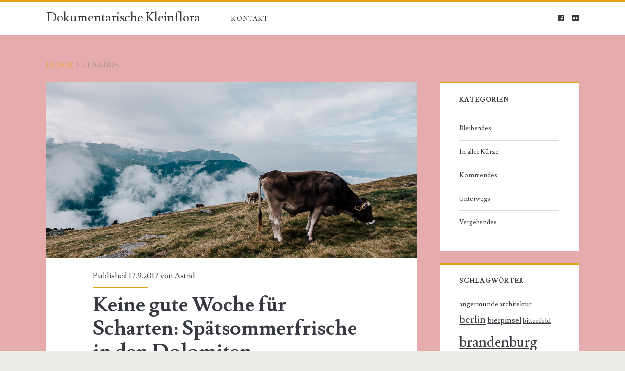

--- FILE ---
content_type: text/html; charset=UTF-8
request_url: http://astrid-epp.de/heimat/heimat/tag/italien/
body_size: 29081
content:
<!DOCTYPE html>
<html lang="de">
<head>
	<title>italien &#8211; Dokumentarische Kleinflora</title>
<meta charset="UTF-8" />
<meta name="viewport" content="width=device-width, initial-scale=1" />
<meta name="template" content="Ignite 1.76" />
<meta name="generator" content="WordPress 5.1.19" />
<link rel='dns-prefetch' href='//fonts.googleapis.com' />
<link rel='dns-prefetch' href='//s.w.org' />
<link rel="alternate" type="application/rss+xml" title="Dokumentarische Kleinflora &raquo; Feed" href="http://astrid-epp.de/heimat/heimat/feed/" />
<link rel="alternate" type="application/rss+xml" title="Dokumentarische Kleinflora &raquo; Kommentar-Feed" href="http://astrid-epp.de/heimat/heimat/comments/feed/" />
<link rel="alternate" type="application/rss+xml" title="Dokumentarische Kleinflora &raquo; italien Schlagwort-Feed" href="http://astrid-epp.de/heimat/heimat/tag/italien/feed/" />
		<script type="text/javascript">
			window._wpemojiSettings = {"baseUrl":"https:\/\/s.w.org\/images\/core\/emoji\/11.2.0\/72x72\/","ext":".png","svgUrl":"https:\/\/s.w.org\/images\/core\/emoji\/11.2.0\/svg\/","svgExt":".svg","source":{"concatemoji":"http:\/\/astrid-epp.de\/wp-includes\/js\/wp-emoji-release.min.js?ver=5.1.19"}};
			!function(e,a,t){var n,r,o,i=a.createElement("canvas"),p=i.getContext&&i.getContext("2d");function s(e,t){var a=String.fromCharCode;p.clearRect(0,0,i.width,i.height),p.fillText(a.apply(this,e),0,0);e=i.toDataURL();return p.clearRect(0,0,i.width,i.height),p.fillText(a.apply(this,t),0,0),e===i.toDataURL()}function c(e){var t=a.createElement("script");t.src=e,t.defer=t.type="text/javascript",a.getElementsByTagName("head")[0].appendChild(t)}for(o=Array("flag","emoji"),t.supports={everything:!0,everythingExceptFlag:!0},r=0;r<o.length;r++)t.supports[o[r]]=function(e){if(!p||!p.fillText)return!1;switch(p.textBaseline="top",p.font="600 32px Arial",e){case"flag":return s([55356,56826,55356,56819],[55356,56826,8203,55356,56819])?!1:!s([55356,57332,56128,56423,56128,56418,56128,56421,56128,56430,56128,56423,56128,56447],[55356,57332,8203,56128,56423,8203,56128,56418,8203,56128,56421,8203,56128,56430,8203,56128,56423,8203,56128,56447]);case"emoji":return!s([55358,56760,9792,65039],[55358,56760,8203,9792,65039])}return!1}(o[r]),t.supports.everything=t.supports.everything&&t.supports[o[r]],"flag"!==o[r]&&(t.supports.everythingExceptFlag=t.supports.everythingExceptFlag&&t.supports[o[r]]);t.supports.everythingExceptFlag=t.supports.everythingExceptFlag&&!t.supports.flag,t.DOMReady=!1,t.readyCallback=function(){t.DOMReady=!0},t.supports.everything||(n=function(){t.readyCallback()},a.addEventListener?(a.addEventListener("DOMContentLoaded",n,!1),e.addEventListener("load",n,!1)):(e.attachEvent("onload",n),a.attachEvent("onreadystatechange",function(){"complete"===a.readyState&&t.readyCallback()})),(n=t.source||{}).concatemoji?c(n.concatemoji):n.wpemoji&&n.twemoji&&(c(n.twemoji),c(n.wpemoji)))}(window,document,window._wpemojiSettings);
		</script>
		<style type="text/css">
img.wp-smiley,
img.emoji {
	display: inline !important;
	border: none !important;
	box-shadow: none !important;
	height: 1em !important;
	width: 1em !important;
	margin: 0 .07em !important;
	vertical-align: -0.1em !important;
	background: none !important;
	padding: 0 !important;
}
</style>
	<link rel='stylesheet' id='wp-block-library-css'  href='http://astrid-epp.de/wp-includes/css/dist/block-library/style.min.css?ver=5.1.19' type='text/css' media='all' />
<link rel='stylesheet' id='ct-ignite-google-fonts-css'  href='//fonts.googleapis.com/css?family=Lusitana%3A400%2C700&#038;subset=latin%2Clatin-ext&#038;ver=5.1.19' type='text/css' media='all' />
<link rel='stylesheet' id='ct-ignite-font-awesome-css'  href='http://astrid-epp.de/wp-content/themes/ignite/assets/font-awesome/css/all.min.css?ver=5.1.19' type='text/css' media='all' />
<link rel='stylesheet' id='ct-ignite-style-css'  href='http://astrid-epp.de/wp-content/themes/ignite/style.css?ver=5.1.19' type='text/css' media='all' />
<style id='ct-ignite-style-inline-css' type='text/css'>

            .overflow-container {
                background: #e6acad;
            }
            .main, .sidebar-primary-container, .breadcrumb-trail {
                background: none;
            }
        
</style>
<script type='text/javascript' src='http://astrid-epp.de/wp-includes/js/jquery/jquery.js?ver=1.12.4'></script>
<script type='text/javascript' src='http://astrid-epp.de/wp-includes/js/jquery/jquery-migrate.min.js?ver=1.4.1'></script>
<link rel='https://api.w.org/' href='http://astrid-epp.de/heimat/heimat/wp-json/' />
<link rel="EditURI" type="application/rsd+xml" title="RSD" href="http://astrid-epp.de/xmlrpc.php?rsd" />
<link rel="wlwmanifest" type="application/wlwmanifest+xml" href="http://astrid-epp.de/wp-includes/wlwmanifest.xml" /> 
</head>
<body id="ignite" class="archive tag tag-italien tag-122">
	<a class="skip-content" href="#main">Zum Inhalt springen</a>
	<header class="site-header" id="site-header" role="banner">
		<div id="title-info" class="title-info">
			<div class="site-title"><a href='http://astrid-epp.de/heimat/heimat'>Dokumentarische Kleinflora</a></div>		</div>
		<button id="toggle-navigation" class="toggle-navigation"><i class="fas fa-bars"></i></button>
<div class="menu-container menu-primary" id="menu-primary" role="navigation">
	<ul id="menu-primary-items" class="menu-primary-items"><li id="menu-item-689" class="menu-item menu-item-type-post_type menu-item-object-page menu-item-689"><a href="http://astrid-epp.de/heimat/heimat/kontakt/">Kontakt</a></li>
</ul><ul class='social-media-icons'>				<li>
					<a class="facebook" target="_blank"
					   href="https://www.facebook.com/astrid.epp.94">
						<i class="fab fa-facebook-square" title="facebook"></i>
						<span class="screen-reader-text">facebook</span>
					</a>
				</li>
								<li>
					<a class="flickr" target="_blank"
					   href="https://www.flickr.com/photos/frollein2007/">
						<i class="fab fa-flickr" title="flickr"></i>
						<span class="screen-reader-text">flickr</span>
					</a>
				</li>
				</ul></div>	</header>
	<div id="overflow-container" class="overflow-container">
		<div id="breadcrumbs" class="breadcrumb-trail breadcrumbs"><span class="item-home"><a class="bread-link bread-home" href="http://astrid-epp.de/heimat/heimat" title="Home">Home</a></span><span class="separator"> &gt; </span><span class="item-current item-tag"><span class="bread-current bread-tag">italien</span></span></div>		<div id="main" class="main" role="main"><h1 class="screen-reader-text">Schlagwort: italien</h1>	<div id="loop-container" class="loop-container">
			<div class="post-976 post type-post status-publish format-standard has-post-thumbnail hentry category-unterwegs tag-berge tag-dolomiten tag-dolomiti-superski tag-italien tag-schnee-im-september tag-wandern excerpt">
		<div class="featured-image"><a href="http://astrid-epp.de/heimat/heimat/keine-gute-woche-fuer-scharten-spaetsommerfrische-in-den-dolomiten/">Keine gute Woche für Scharten: Spätsommerfrische in den Dolomiten<img width="2048" height="1152" src="http://astrid-epp.de/wp-content/uploads/2017/09/P1090691.jpg" class="attachment-full size-full wp-post-image" alt="" srcset="http://astrid-epp.de/wp-content/uploads/2017/09/P1090691.jpg 2048w, http://astrid-epp.de/wp-content/uploads/2017/09/P1090691-300x169.jpg 300w, http://astrid-epp.de/wp-content/uploads/2017/09/P1090691-768x432.jpg 768w, http://astrid-epp.de/wp-content/uploads/2017/09/P1090691-1024x576.jpg 1024w, http://astrid-epp.de/wp-content/uploads/2017/09/P1090691-1080x608.jpg 1080w" sizes="(max-width: 2048px) 100vw, 2048px" /></a></div>			<div class="entry-meta-top">
		Published 17.9.2017 von <a href="http://astrid-epp.de/heimat/heimat/author/astrid/" title="Beiträge von Astrid" rel="author">Astrid</a>	</div>
		<div class='excerpt-header'>
			<h2 class='excerpt-title'>
				<a href="http://astrid-epp.de/heimat/heimat/keine-gute-woche-fuer-scharten-spaetsommerfrische-in-den-dolomiten/">Keine gute Woche für Scharten: Spätsommerfrische in den Dolomiten</a>
			</h2>
		</div>
		<div class='excerpt-content'>
			<article>
				<p>Für meine jährliche Wanderreise hatte ich die Dolomiten und den schönen Monat September gewählt, ganz in der Annahme, noch einige spätsommerliche Tage mit schon leichter Laubfärbung vor prächtigem Bergpanorama erleben&#8230;</p>
<div class="more-link-wrapper"><a class="more-link" href="http://astrid-epp.de/heimat/heimat/keine-gute-woche-fuer-scharten-spaetsommerfrische-in-den-dolomiten/">Weiterlesen<span class="screen-reader-text">Keine gute Woche für Scharten: Spätsommerfrische in den Dolomiten</span></a></div>
			</article>
		</div>
		<div class='entry-categories'><p><i class='fas fa-folder-open'></i><a href="http://astrid-epp.de/heimat/heimat/category/unterwegs/" title="View all posts in Unterwegs">Unterwegs</a></p></div>		<div class='entry-tags'><p><i class='fas fa-tag'></i><a href="http://astrid-epp.de/heimat/heimat/tag/berge/" title="Zeige alle Beiträge mit dem Tag Berge">Berge</a> <a href="http://astrid-epp.de/heimat/heimat/tag/dolomiten/" title="Zeige alle Beiträge mit dem Tag dolomiten">dolomiten</a> <a href="http://astrid-epp.de/heimat/heimat/tag/dolomiti-superski/" title="Zeige alle Beiträge mit dem Tag dolomiti superski">dolomiti superski</a> <a href="http://astrid-epp.de/heimat/heimat/tag/italien/" title="Zeige alle Beiträge mit dem Tag italien">italien</a> <a href="http://astrid-epp.de/heimat/heimat/tag/schnee-im-september/" title="Zeige alle Beiträge mit dem Tag schnee im september">schnee im september</a> <a href="http://astrid-epp.de/heimat/heimat/tag/wandern/" title="Zeige alle Beiträge mit dem Tag Wandern">Wandern</a></p></div>			</div>
		<div class="post-104 post type-post status-publish format-standard hentry category-bleibendes category-unterwegs tag-italien tag-latour tag-le-nozze-die-cana tag-venedig excerpt">
					<div class="entry-meta-top">
		Published 25.10.2009 von <a href="http://astrid-epp.de/heimat/heimat/author/astrid/" title="Beiträge von Astrid" rel="author">Astrid</a>	</div>
		<div class='excerpt-header'>
			<h2 class='excerpt-title'>
				<a href="http://astrid-epp.de/heimat/heimat/im-museum-mit-latour/">Im Museum mit Latour</a>
			</h2>
		</div>
		<div class='excerpt-content'>
			<article>
				<p>Le Nozze di Cana (Faksimile), originally uploaded by frollein2007.</p>
			</article>
		</div>
		<div class='entry-categories'><p><i class='fas fa-folder-open'></i><a href="http://astrid-epp.de/heimat/heimat/category/bleibendes/" title="View all posts in Bleibendes">Bleibendes</a> <a href="http://astrid-epp.de/heimat/heimat/category/unterwegs/" title="View all posts in Unterwegs">Unterwegs</a></p></div>		<div class='entry-tags'><p><i class='fas fa-tag'></i><a href="http://astrid-epp.de/heimat/heimat/tag/italien/" title="Zeige alle Beiträge mit dem Tag italien">italien</a> <a href="http://astrid-epp.de/heimat/heimat/tag/latour/" title="Zeige alle Beiträge mit dem Tag latour">latour</a> <a href="http://astrid-epp.de/heimat/heimat/tag/le-nozze-die-cana/" title="Zeige alle Beiträge mit dem Tag le nozze die cana">le nozze die cana</a> <a href="http://astrid-epp.de/heimat/heimat/tag/venedig/" title="Zeige alle Beiträge mit dem Tag venedig">venedig</a></p></div>			</div>
		<div class="post-14 post type-post status-publish format-standard has-post-thumbnail hentry category-unterwegs tag-italien tag-levanto tag-ligurien tag-sommerfrische tag-strand excerpt">
		<div class="featured-image"><a href="http://astrid-epp.de/heimat/heimat/levanto/">Levanto<img width="800" height="533" src="http://astrid-epp.de/wp-content/uploads/2006/08/024_31A-1.jpg" class="attachment-full size-full wp-post-image" alt="" /></a></div>			<div class="entry-meta-top">
		Published 9.8.2006 von <a href="http://astrid-epp.de/heimat/heimat/author/astrid/" title="Beiträge von Astrid" rel="author">Astrid</a>	</div>
		<div class='excerpt-header'>
			<h2 class='excerpt-title'>
				<a href="http://astrid-epp.de/heimat/heimat/levanto/">Levanto</a>
			</h2>
		</div>
		<div class='excerpt-content'>
			<article>
				<p>Juni 2006</p>
			</article>
		</div>
		<div class='entry-categories'><p><i class='fas fa-folder-open'></i><a href="http://astrid-epp.de/heimat/heimat/category/unterwegs/" title="View all posts in Unterwegs">Unterwegs</a></p></div>		<div class='entry-tags'><p><i class='fas fa-tag'></i><a href="http://astrid-epp.de/heimat/heimat/tag/italien/" title="Zeige alle Beiträge mit dem Tag italien">italien</a> <a href="http://astrid-epp.de/heimat/heimat/tag/levanto/" title="Zeige alle Beiträge mit dem Tag levanto">levanto</a> <a href="http://astrid-epp.de/heimat/heimat/tag/ligurien/" title="Zeige alle Beiträge mit dem Tag ligurien">ligurien</a> <a href="http://astrid-epp.de/heimat/heimat/tag/sommerfrische/" title="Zeige alle Beiträge mit dem Tag sommerfrische">sommerfrische</a> <a href="http://astrid-epp.de/heimat/heimat/tag/strand/" title="Zeige alle Beiträge mit dem Tag strand">strand</a></p></div>			</div>
		</div>
</div><!-- .main -->
	<aside id="sidebar-primary-container" class="sidebar-primary-container">
		<h1 class="screen-reader-text">Primäre Sidebar</h1>
		<div class="sidebar sidebar-primary" id="sidebar-primary" role="complementary">
			<section id="categories-2" class="widget widget_categories"><h2 class="widget-title">Kategorien</h2>		<ul>
				<li class="cat-item cat-item-39"><a href="http://astrid-epp.de/heimat/heimat/category/bleibendes/" >Bleibendes</a>
</li>
	<li class="cat-item cat-item-136"><a href="http://astrid-epp.de/heimat/heimat/category/in-aller-kuerze/" title="Fotos, in 7-Minuten-Texten beschrieben.">In aller Kürze</a>
</li>
	<li class="cat-item cat-item-37"><a href="http://astrid-epp.de/heimat/heimat/category/kommendes/" >Kommendes</a>
</li>
	<li class="cat-item cat-item-38"><a href="http://astrid-epp.de/heimat/heimat/category/unterwegs/" >Unterwegs</a>
</li>
	<li class="cat-item cat-item-109"><a href="http://astrid-epp.de/heimat/heimat/category/vergehendes/" >Vergehendes</a>
</li>
		</ul>
			</section><section id="tag_cloud-6" class="widget widget_tag_cloud"><h2 class="widget-title">Schlagwörter</h2><div class="tagcloud"><a href="http://astrid-epp.de/heimat/heimat/tag/angermuende/" class="tag-cloud-link tag-link-116 tag-link-position-1" style="font-size: 10.470588235294pt;" aria-label="angermünde (2 Einträge)">angermünde</a>
<a href="http://astrid-epp.de/heimat/heimat/tag/architektur/" class="tag-cloud-link tag-link-23 tag-link-position-2" style="font-size: 10.470588235294pt;" aria-label="architektur (2 Einträge)">architektur</a>
<a href="http://astrid-epp.de/heimat/heimat/tag/berlin/" class="tag-cloud-link tag-link-54 tag-link-position-3" style="font-size: 15.549019607843pt;" aria-label="berlin (6 Einträge)">berlin</a>
<a href="http://astrid-epp.de/heimat/heimat/tag/bierpinsel/" class="tag-cloud-link tag-link-47 tag-link-position-4" style="font-size: 12.117647058824pt;" aria-label="bierpinsel (3 Einträge)">bierpinsel</a>
<a href="http://astrid-epp.de/heimat/heimat/tag/bitterfeld/" class="tag-cloud-link tag-link-86 tag-link-position-5" style="font-size: 10.470588235294pt;" aria-label="bitterfeld (2 Einträge)">bitterfeld</a>
<a href="http://astrid-epp.de/heimat/heimat/tag/brandenburg/" class="tag-cloud-link tag-link-11 tag-link-position-6" style="font-size: 22pt;" aria-label="brandenburg (20 Einträge)">brandenburg</a>
<a href="http://astrid-epp.de/heimat/heimat/tag/branitzer-park/" class="tag-cloud-link tag-link-18 tag-link-position-7" style="font-size: 10.470588235294pt;" aria-label="branitzer park (2 Einträge)">branitzer park</a>
<a href="http://astrid-epp.de/heimat/heimat/tag/cottbus/" class="tag-cloud-link tag-link-20 tag-link-position-8" style="font-size: 12.117647058824pt;" aria-label="cottbus (3 Einträge)">cottbus</a>
<a href="http://astrid-epp.de/heimat/heimat/tag/ddr/" class="tag-cloud-link tag-link-76 tag-link-position-9" style="font-size: 12.117647058824pt;" aria-label="ddr (3 Einträge)">ddr</a>
<a href="http://astrid-epp.de/heimat/heimat/tag/eisenhuttenstadt/" class="tag-cloud-link tag-link-7 tag-link-position-10" style="font-size: 13.490196078431pt;" aria-label="eisenhüttenstadt (4 Einträge)">eisenhüttenstadt</a>
<a href="http://astrid-epp.de/heimat/heimat/tag/elbe/" class="tag-cloud-link tag-link-68 tag-link-position-11" style="font-size: 10.470588235294pt;" aria-label="elbe (2 Einträge)">elbe</a>
<a href="http://astrid-epp.de/heimat/heimat/tag/elberadweg/" class="tag-cloud-link tag-link-69 tag-link-position-12" style="font-size: 10.470588235294pt;" aria-label="elberadweg (2 Einträge)">elberadweg</a>
<a href="http://astrid-epp.de/heimat/heimat/tag/feuilleton/" class="tag-cloud-link tag-link-25 tag-link-position-13" style="font-size: 8pt;" aria-label="feuilleton (1 Eintrag)">feuilleton</a>
<a href="http://astrid-epp.de/heimat/heimat/tag/flickr/" class="tag-cloud-link tag-link-9 tag-link-position-14" style="font-size: 8pt;" aria-label="flickr (1 Eintrag)">flickr</a>
<a href="http://astrid-epp.de/heimat/heimat/tag/flaeming/" class="tag-cloud-link tag-link-66 tag-link-position-15" style="font-size: 10.470588235294pt;" aria-label="fläming (2 Einträge)">fläming</a>
<a href="http://astrid-epp.de/heimat/heimat/tag/fontane/" class="tag-cloud-link tag-link-170 tag-link-position-16" style="font-size: 12.117647058824pt;" aria-label="fontane (3 Einträge)">fontane</a>
<a href="http://astrid-epp.de/heimat/heimat/tag/fontane200/" class="tag-cloud-link tag-link-195 tag-link-position-17" style="font-size: 10.470588235294pt;" aria-label="fontane200 (2 Einträge)">fontane200</a>
<a href="http://astrid-epp.de/heimat/heimat/tag/hauptbahnhof/" class="tag-cloud-link tag-link-22 tag-link-position-18" style="font-size: 8pt;" aria-label="hauptbahnhof (1 Eintrag)">hauptbahnhof</a>
<a href="http://astrid-epp.de/heimat/heimat/tag/italien/" class="tag-cloud-link tag-link-122 tag-link-position-19" style="font-size: 12.117647058824pt;" aria-label="italien (3 Einträge)">italien</a>
<a href="http://astrid-epp.de/heimat/heimat/tag/konsum/" class="tag-cloud-link tag-link-16 tag-link-position-20" style="font-size: 8pt;" aria-label="konsum (1 Eintrag)">konsum</a>
<a href="http://astrid-epp.de/heimat/heimat/tag/konsumgenossenschaften/" class="tag-cloud-link tag-link-19 tag-link-position-21" style="font-size: 8pt;" aria-label="konsumgenossenschaften (1 Eintrag)">konsumgenossenschaften</a>
<a href="http://astrid-epp.de/heimat/heimat/tag/lutherstadt-wittenberg/" class="tag-cloud-link tag-link-87 tag-link-position-22" style="font-size: 12.117647058824pt;" aria-label="lutherstadt wittenberg (3 Einträge)">lutherstadt wittenberg</a>
<a href="http://astrid-epp.de/heimat/heimat/tag/nachkriegsmoderne/" class="tag-cloud-link tag-link-53 tag-link-position-23" style="font-size: 10.470588235294pt;" aria-label="nachkriegsmoderne (2 Einträge)">nachkriegsmoderne</a>
<a href="http://astrid-epp.de/heimat/heimat/tag/oberhausen/" class="tag-cloud-link tag-link-35 tag-link-position-24" style="font-size: 12.117647058824pt;" aria-label="oberhausen (3 Einträge)">oberhausen</a>
<a href="http://astrid-epp.de/heimat/heimat/tag/oder/" class="tag-cloud-link tag-link-119 tag-link-position-25" style="font-size: 10.470588235294pt;" aria-label="oder (2 Einträge)">oder</a>
<a href="http://astrid-epp.de/heimat/heimat/tag/oderbruch/" class="tag-cloud-link tag-link-61 tag-link-position-26" style="font-size: 15.549019607843pt;" aria-label="oderbruch (6 Einträge)">oderbruch</a>
<a href="http://astrid-epp.de/heimat/heimat/tag/ostelbien/" class="tag-cloud-link tag-link-70 tag-link-position-27" style="font-size: 10.470588235294pt;" aria-label="ostelbien (2 Einträge)">ostelbien</a>
<a href="http://astrid-epp.de/heimat/heimat/tag/ostprignitz/" class="tag-cloud-link tag-link-77 tag-link-position-28" style="font-size: 10.470588235294pt;" aria-label="ostprignitz (2 Einträge)">ostprignitz</a>
<a href="http://astrid-epp.de/heimat/heimat/tag/puckler-museum/" class="tag-cloud-link tag-link-17 tag-link-position-29" style="font-size: 8pt;" aria-label="pückler-museum (1 Eintrag)">pückler-museum</a>
<a href="http://astrid-epp.de/heimat/heimat/tag/radtour/" class="tag-cloud-link tag-link-64 tag-link-position-30" style="font-size: 21.176470588235pt;" aria-label="radtour (17 Einträge)">radtour</a>
<a href="http://astrid-epp.de/heimat/heimat/tag/ragtag/" class="tag-cloud-link tag-link-98 tag-link-position-31" style="font-size: 20.078431372549pt;" aria-label="ragtag (14 Einträge)">ragtag</a>
<a href="http://astrid-epp.de/heimat/heimat/tag/ruhrgebiet/" class="tag-cloud-link tag-link-138 tag-link-position-32" style="font-size: 12.117647058824pt;" aria-label="ruhrgebiet (3 Einträge)">ruhrgebiet</a>
<a href="http://astrid-epp.de/heimat/heimat/tag/sachsen-anhalt/" class="tag-cloud-link tag-link-67 tag-link-position-33" style="font-size: 13.490196078431pt;" aria-label="sachsen-anhalt (4 Einträge)">sachsen-anhalt</a>
<a href="http://astrid-epp.de/heimat/heimat/tag/schwedt/" class="tag-cloud-link tag-link-88 tag-link-position-34" style="font-size: 10.470588235294pt;" aria-label="schwedt (2 Einträge)">schwedt</a>
<a href="http://astrid-epp.de/heimat/heimat/tag/schueler-witte/" class="tag-cloud-link tag-link-51 tag-link-position-35" style="font-size: 10.470588235294pt;" aria-label="schüler-witte (2 Einträge)">schüler-witte</a>
<a href="http://astrid-epp.de/heimat/heimat/tag/spreewald/" class="tag-cloud-link tag-link-176 tag-link-position-36" style="font-size: 10.470588235294pt;" aria-label="spreewald (2 Einträge)">spreewald</a>
<a href="http://astrid-epp.de/heimat/heimat/tag/stadt/" class="tag-cloud-link tag-link-92 tag-link-position-37" style="font-size: 12.117647058824pt;" aria-label="stadt (3 Einträge)">stadt</a>
<a href="http://astrid-epp.de/heimat/heimat/tag/stalinstadt/" class="tag-cloud-link tag-link-8 tag-link-position-38" style="font-size: 13.490196078431pt;" aria-label="stalinstadt (4 Einträge)">stalinstadt</a>
<a href="http://astrid-epp.de/heimat/heimat/tag/teltow/" class="tag-cloud-link tag-link-15 tag-link-position-39" style="font-size: 8pt;" aria-label="teltow (1 Eintrag)">teltow</a>
<a href="http://astrid-epp.de/heimat/heimat/tag/tumulus/" class="tag-cloud-link tag-link-21 tag-link-position-40" style="font-size: 8pt;" aria-label="tumulus (1 Eintrag)">tumulus</a>
<a href="http://astrid-epp.de/heimat/heimat/tag/turmrestaurant/" class="tag-cloud-link tag-link-48 tag-link-position-41" style="font-size: 8pt;" aria-label="turmrestaurant (1 Eintrag)">turmrestaurant</a>
<a href="http://astrid-epp.de/heimat/heimat/tag/uckermark/" class="tag-cloud-link tag-link-55 tag-link-position-42" style="font-size: 12.117647058824pt;" aria-label="uckermark (3 Einträge)">uckermark</a>
<a href="http://astrid-epp.de/heimat/heimat/tag/vogelsang/" class="tag-cloud-link tag-link-10 tag-link-position-43" style="font-size: 12.117647058824pt;" aria-label="vogelsang (3 Einträge)">vogelsang</a>
<a href="http://astrid-epp.de/heimat/heimat/tag/west-berlin/" class="tag-cloud-link tag-link-189 tag-link-position-44" style="font-size: 10.470588235294pt;" aria-label="west-berlin (2 Einträge)">west-berlin</a>
<a href="http://astrid-epp.de/heimat/heimat/tag/wintertour/" class="tag-cloud-link tag-link-115 tag-link-position-45" style="font-size: 10.470588235294pt;" aria-label="wintertour (2 Einträge)">wintertour</a></div>
</section><section id="linkcat-5" class="widget widget_links"><h2 class="widget-title">Blogroll</h2>
	<ul class='xoxo blogroll'>
<li><a href="http://www.oderbus.de/">Der Oderbus</a></li>
<li><a href="http://eisen.huettenstadt.de/" title="Blog für eine alternative Stadtwahrnehmung">Eisenhüttenstadt</a></li>
<li><a href="http://www.formfreu.de/" title="Ein freundliches Designerblog">Formfreude</a></li>
<li><a href="https://www.jeder-qm-du.de/">jeder qm du. plattenportal.</a></li>
<li><a href="https://kitev.de">Kultur im Turm e.V.</a></li>
<li><a href="https://www.kulturparkstolpe.de/">Kulturpark Stolpe</a></li>
<li><a href="http://www.libken.de/">Libken e.V. Denk- und Produktionsort</a></li>
<li><a href="http://www.liebedeinestadt.de" title="Widmet sich der Architektur der 50er und 60er Jahre in Köln">Liebe deine Stadt!</a></li>
<li><a href="http://www.raumpioniere-oberlausitz.de/">Raumpioniere Oberlausitz</a></li>
<li><a href="http://rettet-den-bierpinsel.de/">Rettet den Bierpinsel</a></li>
<li><a href="http://www.flickr.com/photos/23436744@N07/sets/72157615497916309/">Rettet den Feuerwehrturm!</a></li>

	</ul>
</section>
<section id="archives-4" class="widget widget_archive"><h2 class="widget-title">Archiv</h2>		<label class="screen-reader-text" for="archives-dropdown-4">Archiv</label>
		<select id="archives-dropdown-4" name="archive-dropdown" onchange='document.location.href=this.options[this.selectedIndex].value;'>
			
			<option value="">Monat auswählen</option>
				<option value='http://astrid-epp.de/heimat/heimat/2019/05/'> Mai 2019 </option>
	<option value='http://astrid-epp.de/heimat/heimat/2019/03/'> März 2019 </option>
	<option value='http://astrid-epp.de/heimat/heimat/2018/06/'> Juni 2018 </option>
	<option value='http://astrid-epp.de/heimat/heimat/2018/03/'> März 2018 </option>
	<option value='http://astrid-epp.de/heimat/heimat/2017/12/'> Dezember 2017 </option>
	<option value='http://astrid-epp.de/heimat/heimat/2017/11/'> November 2017 </option>
	<option value='http://astrid-epp.de/heimat/heimat/2017/09/'> September 2017 </option>
	<option value='http://astrid-epp.de/heimat/heimat/2017/08/'> August 2017 </option>
	<option value='http://astrid-epp.de/heimat/heimat/2017/07/'> Juli 2017 </option>
	<option value='http://astrid-epp.de/heimat/heimat/2017/06/'> Juni 2017 </option>
	<option value='http://astrid-epp.de/heimat/heimat/2017/05/'> Mai 2017 </option>
	<option value='http://astrid-epp.de/heimat/heimat/2016/10/'> Oktober 2016 </option>
	<option value='http://astrid-epp.de/heimat/heimat/2016/07/'> Juli 2016 </option>
	<option value='http://astrid-epp.de/heimat/heimat/2016/06/'> Juni 2016 </option>
	<option value='http://astrid-epp.de/heimat/heimat/2016/05/'> Mai 2016 </option>
	<option value='http://astrid-epp.de/heimat/heimat/2016/02/'> Februar 2016 </option>
	<option value='http://astrid-epp.de/heimat/heimat/2016/01/'> Januar 2016 </option>
	<option value='http://astrid-epp.de/heimat/heimat/2012/04/'> April 2012 </option>
	<option value='http://astrid-epp.de/heimat/heimat/2011/11/'> November 2011 </option>
	<option value='http://astrid-epp.de/heimat/heimat/2011/10/'> Oktober 2011 </option>
	<option value='http://astrid-epp.de/heimat/heimat/2009/10/'> Oktober 2009 </option>
	<option value='http://astrid-epp.de/heimat/heimat/2009/07/'> Juli 2009 </option>
	<option value='http://astrid-epp.de/heimat/heimat/2009/05/'> Mai 2009 </option>
	<option value='http://astrid-epp.de/heimat/heimat/2009/04/'> April 2009 </option>
	<option value='http://astrid-epp.de/heimat/heimat/2009/03/'> März 2009 </option>
	<option value='http://astrid-epp.de/heimat/heimat/2008/08/'> August 2008 </option>
	<option value='http://astrid-epp.de/heimat/heimat/2007/09/'> September 2007 </option>
	<option value='http://astrid-epp.de/heimat/heimat/2007/08/'> August 2007 </option>
	<option value='http://astrid-epp.de/heimat/heimat/2007/02/'> Februar 2007 </option>
	<option value='http://astrid-epp.de/heimat/heimat/2006/08/'> August 2006 </option>
	<option value='http://astrid-epp.de/heimat/heimat/2006/05/'> Mai 2006 </option>

		</select>
		</section><section id="ct_ignite_image-3" class="widget widget_ct_ignite_image"></section>		</div>
	</aside>
</div><!-- .overflow-container -->

<footer id="site-footer" class="site-footer" role="contentinfo">
	<h1>
		<a href="http://astrid-epp.de/heimat/heimat">
			Dokumentarische Kleinflora		</a>
	</h1>
		<div class="design-credit">
        <span>
            <a target="_blank" href="https://www.competethemes.com/ignite/">Ignite WordPress Theme</a> by Compete Themes.        </span>
	</div>
</footer>
<div style="display: none;"><a href="/cgi-bin/explanation3.cgi">Bear</a></div><script type='text/javascript' src='http://astrid-epp.de/wp-content/themes/ignite/js/build/production.min.js?ver=5.1.19' async='async'></script>
<script type='text/javascript' src='http://astrid-epp.de/wp-includes/js/wp-embed.min.js?ver=5.1.19'></script>
</body>
</html>